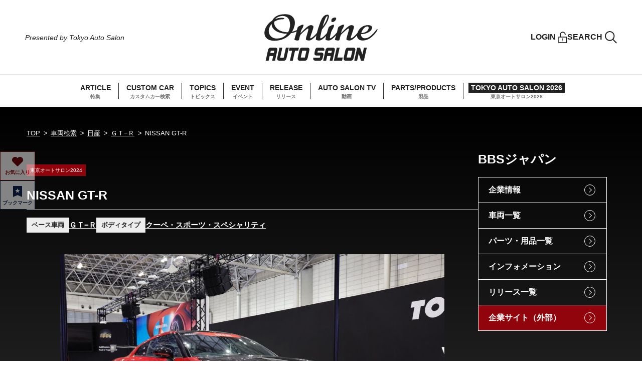

--- FILE ---
content_type: text/html; charset=UTF-8
request_url: https://www.tokyoautosalon.jp/cars/detail/6187
body_size: 69382
content:
<!DOCTYPE html>
<html lang="ja">
<head>
    <meta charset="UTF-8">
    <meta http-equiv="X-UA-Compatible" content="IE=edge">
    <meta name="viewport" content="width=device-width, initial-scale=1.0">
        <link rel="shortcut icon" href="/favicon.ico">
    <meta name="description" content="NISSAN GT-Rの車両詳細情報ページです。|｜オンラインオートサロン"/>
    <meta name="keywords" content="" />
    <title>NISSAN GT-R詳細情報|BBSジャパン｜オンラインオートサロン</title>
    <link rel="stylesheet" type="text/css" href="https://cdn.jsdelivr.net/npm/slick-carousel@1.8.1/slick/slick.css">
    <link rel="stylesheet" type="text/css" href="https://cdn.jsdelivr.net/npm/slick-carousel@1.8.1/slick/slick-theme.css">
    <link rel="stylesheet" href="/assets/css/style.css?v29">
    <link rel="stylesheet" href="/assets/css/add_25-11-11.css">    
    <script src="https://ajax.googleapis.com/ajax/libs/jquery/3.6.0/jquery.min.js"></script>
<!-- Google Tag Manager -->
<script>(function(w,d,s,l,i){w[l]=w[l]||[];w[l].push({'gtm.start':
new Date().getTime(),event:'gtm.js'});var f=d.getElementsByTagName(s)[0],
j=d.createElement(s),dl=l!='dataLayer'?'&l='+l:'';j.async=true;j.src=
'https://www.googletagmanager.com/gtm.js?id='+i+dl;f.parentNode.insertBefore(j,f);
})(window,document,'script','dataLayer','GTM-KBW7PVR');</script>
<!-- End Google Tag Manager -->
<!-- Global site tag (gtag.js) - Google Analytics -->
<script async src="https://www.googletagmanager.com/gtag/js?id=UA-24139751-3"></script>
<script>
  window.dataLayer = window.dataLayer || [];
  function gtag(){dataLayer.push(arguments);}
  gtag('js', new Date());

  gtag('config', 'UA-24139751-3');
</script>
</head>
<body>
<!-- Google Tag Manager (noscript) -->
<noscript><iframe src="https://www.googletagmanager.com/ns.html?id=GTM-KBW7PVR"
height="0" width="0" style="display:none;visibility:hidden"></iframe></noscript>
<!-- End Google Tag Manager (noscript) -->
    <!-- SP GNAV -->
<div class="hmbg-menu js-hmbg-menu">
    <button class="hmbg-menu__close">
        <div></div>
        <div></div>
    </button>
    <div class="hmbg-menu__inr">
        <div class="hmbg-menu__wrap">
            <a href="/whats" class="hmbg-menu__about-oas"><img src="/assets/images/common/icon-question_black.svg" width="16" height="16" alt=""><span>About オンラインオートサロン</span></a>
            <nav class="hmbg-menu__links">
                <ul class="hmbg-menu__links__list js-hmbg-navs-list">
                    <li><a href="/article" class="font-en fade">ARTICLE</a></li>
                    <li><a href="/cars" class="font-en fade">CUSTOM CAR</a></li>
                    <li><a href="/topics" class="font-en fade">TOPICS</a></li>
                    <li><a href="/#event" class="font-en fade anch-link">EVENT</a></li>
                    <li><a href="/news" class="font-en fade">RELEASE</a></li>
                    <li><a href="/#auto-salon-tv" class="font-en fade anch-link">AUTO SALON TV</a></li>
                    <li><a href="/products" class="font-en fade">PARTS/PRODUCTS</a></li>
                    <li><a href="https://www.tokyoautosalon.jp/2026/" target="_blank" class="hmbg-menu__links__list__tas font-en fade">TOKYO AUTO SALON 2026</a></li>
                </ul>
            </nav>
            <div class="hmbg-menu__foot">
                <a href="https://www.facebook.com/tokyoautosalon/" target="_blank"><img src="/assets/images/common/icon-facebook_black.svg" width="29" height="29" alt="Facebook"></a>
                <a href="https://twitter.com/tokyoautosalon" target="_blank"><img src="/assets/images/common/icon-twitter_black.png" width="30" height="24" alt="Twitter"></a>
                <a href="https://www.instagram.com/tokyo_autosalon_official/" target="_blank"><img src="/assets/images/common/icon-instagram_black.svg" width="29" height="29" alt="Instagram"></a>
                <a href="https://www.youtube.com/channel/UCgAh9SlY8qwlw-tnEc-A9FA/featured" target="_blank"><img src="/assets/images/common/icon-youtube_black.svg" width="32" height="22" alt="Youtube"></a>
            </div>
        </div>
    </div>
</div>
<!-- SP GNAV -->    <header class="header">
    <div class="header__tops">
        <div class="header__catch">
            <p class="header__catch-en font-en">Presented by Tokyo Auto Salon</p>
        </div>
        <a href="/" class="header__logo fade"><img src="/assets/images/common/logo-online-auto-salon_header.svg" width="266" height="110" alt="Online AUTO SALON"></a>
        <ul class="header__user">
                            <li><a href="#modal-member" class="header__user__item header__user__item--lock fade js-modal-opener"><span class="font-en">LOGIN</span><img src="/assets/images/common/icon-lock_black.svg" width="18" height="24" alt=""></a></li>
                        <li><a href="#modal-search" class="header__user__item header__user__item--search fade js-modal-opener"><span class="font-en">SEARCH</span><img src="/assets/images/common/icon-search_black.svg" width="24" height="24" alt=""></a></li>
        </ul>
        <button class="header__hmbg-open">
            <div></div>
            <div></div>
            <div></div><span class="font-en">MENU</span>
        </button>
    </div>
    <nav class="header__navs">
        <ul class="header__navs__list">
            <li><a href="/article" class="fade"><span class="header__navs__item-en font-en">ARTICLE</span><span class="header__navs__item-jp">特集</span></a></li>
            <li><a href="/cars" class="fade"><span class="header__navs__item-en font-en">CUSTOM CAR</span><span class="header__navs__item-jp">カスタムカー検索</span></a></li>
            <li><a href="/topics" class="fade"><span class="header__navs__item-en font-en">TOPICS</span><span class="header__navs__item-jp">トピックス</span></a></li>
            <li><a href="/#event" class="fade"><span class="header__navs__item-en font-en">EVENT</span><span class="header__navs__item-jp">イベント</span></a></li>
            <li><a href="/news" class="fade"><span class="header__navs__item-en font-en">RELEASE</span><span class="header__navs__item-jp">リリース</span></a></li>
            <li><a href="/#auto-salon-tv" class="fade"><span class="header__navs__item-en font-en">AUTO SALON TV</span><span class="header__navs__item-jp">動画</span></a></li>
            <li><a href="/products" class="fade"><span class="header__navs__item-en font-en">PARTS/PRODUCTS</span><span class="header__navs__item-jp">製品</span></a></li>
            <li><a href="https://www.tokyoautosalon.jp/2026/" target="_blank" class="header__navs__list__tas fade"><span class="header__navs__item-en font-en">TOKYO AUTO SALON 2026</span><span class="header__navs__item-jp">東京オートサロン2026</span></a></li>
        </ul>
    </nav>
</header>    <main id="cars" class="main">
    <div class="l-page-content l-page-content--gradation">
        <div class="l-page-content__wrap">
            <ul class="breadcrumb">
                <li><a href="/">TOP</a></li>
                <li><a href="/cars">車両検索</a></li>
                                    <li><a href="/cars/maker/1015">日産</a></li>
                                                    <li><a href="/cars/kind/10151046">ＧＴ−Ｒ</a></li>
                                <li>NISSAN GT-R</li>
            </ul>
            <div class="l-page-content__inr">
                <div class="l-page-content__main">
                    <div class="car-detail-block">
                        <div class="car-detail-block__info">
                            <div class="car-detail-block__top">
                                                                    <div class="car-detail-block__top__cat"><span class="cat-label">東京オートサロン2024</span></div>
                                                                <h1 class="car-detail-block__top__title">NISSAN GT-R</h1>
                            </div>
                            <div class="car-detail-block__status">
                                                                    <div class="has-head-list">
                                        <div class="head">ベース車両</div>
                                        <div class="body">
                                            <a href="/cars/kind/10151046">
                                                ＧＴ−Ｒ                                            </a>
                                        </div>
                                    </div>
                                                                                                    <div class="has-head-list">
                                        <div class="head">ボディタイプ</div>
                                        <div class="body">
                                            <a href="/cars/bodytype/1">
                                                クーペ・スポーツ・スペシャリティ                                            </a>
                                        </div>
                                    </div>
                                                            </div>
                        </div>
                        <div class="car-detail-block__slide">
                            <div class="car-detail-block__slide__top js-car-slide">
                                                                    <div><img src="/images/car/main/big_c20240114wwd823160711279011.jpg" alt=""></div>
                                                                                                                                    <div>
                                        <img src="/images/car/photo/big_c202401143wc3ty160711445286.jpg" alt="">
                                        <p class="car-detail-block__slide__top__caption"></p>
                                    </div>
                                                                                            </div>
                            <div class="car-detail-block__slide__thumbnail js-car-slide-thum">
                                                                    <div class="js-car-slide-thum-item"><img src="/images/car/main/thumb_c20240114wwd823160711279011.jpg" alt=""></div>
                                                                                                                                    <div class="js-car-slide-thum-item"><img src="/images/car/photo/thumb_c202401143wc3ty160711445286.jpg" alt=""></div>
                                                                                            </div>
                        </div>
                        <div class="car-detail-block__content">
                            <section class="car-detail-block__section">
                                <h2 class="border-left-title border-left-title--white">基本情報</h2>
                                <div class="info-table">
                                    <div class="row">
                                        <div class="head">企業名</div>
                                        <div class="body is-column">
                                            <div>BBSジャパン</div>
                                                                                            <div><a href="/exhibitors/detail/10488" class="has-arrow-underline-link">企業ページはこちら</a></div>
                                                                                    </div>
                                    </div>
                                    <div class="row">
                                        <div class="head">車両名</div>
                                        <div class="body">NISSAN GT-R</div>
                                    </div>
                                                                        <div class="row">
                                        <div class="head">車両名（英語表記）</div>
                                        <div class="body">NISSAN GT-R</div>
                                    </div>
                                                                                                            <div class="row">
                                        <div class="head">ボディータイプ</div>
                                        <div class="body">クーペ・スポーツ・スペシャリティ</div>
                                    </div>
                                                                                                            <div class="row">
                                        <div class="head">ベース車名</div>
                                        <div class="body">
                                            日産 
                                                                                            | ＧＴ−Ｒ                                                                                    </div>
                                    </div>
                                                                        <div class="row">
                                        <div class="head">公道走行について</div>
                                        <div class="body">
                                            公道走行不可                                        </div>
                                    </div>
                                    <div class="row">
                                        <div class="head">販売について</div>
                                        <div class="body">
                                            販売不可                                        </div>
                                    </div>
                                                                                                        </div>
                            </section>
                                                        <section class="car-detail-block__section">
                                                                                                
                                                                                                                                                                                                                                                                                            </section>
                                                    </div>
                    </div>
                </div>
                <div class="l-page-content__side">
                    <div class="sidebar-block">
                        <div class="sidebar-block__section">
                            <h3 class="sidebar-block__section__title">BBSジャパン</h3>
                            <ul class="sidebar-block__link-list">
                                <li><a href="/exhibitors/detail/10488">企業情報</a></li>
                                <li><a href="/exhibitors/cars/10488">車両一覧</a></li>
                                <li><a href="/exhibitors/products/10488">パーツ・用品一覧</a></li>
                                <li><a href="/exhibitors/informations/10488">インフォメーション</a></li>
                                <li><a href="/exhibitors/news/10488">リリース一覧</a></li>
                                                                <li><a href="https://bbs-japan.co.jp" class="is--bg-red" target="_blank">企業サイト（外部）</a></li>
                                                            </ul>
                        </div>
                        <div class="sidebar-block__section">
                            <ul class="sidebar-block__btns">
                                <li><a href="/cars" class="btn-circle-arrow btn-circle-arrow--has-icon icon-cars fade">車両検索</a></li>
                            </ul>
                        </div>
                    </div>
                </div>
            </div>
        </div>
    </div>
<section class="l-fullwid-content l-fullwid-content--bg-gray">
    <div class="l-fullwid-content__inr">
    <fw-embed-feed
      channel="motorfan"
playlist="g2d6d5"
      mode="row"
      open_in="default"
      max_videos="0"
      placement="middle"
      player_placement="bottom-right"                                         
    ></fw-embed-feed>

    </div>
</section>
            <section class="l-fullwid-content l-fullwid-content--bg-gray">
            <div class="l-fullwid-content__inr">
                <h2 class="border-left-title border-left-title--red"><span class="border-left-title__sm">ベース車両</span><br>日産｜ＧＴ−Ｒ<span class="border-left-title__md">のその他車両</span></h2>
                <div class="l-col3-archive">
                                            <div class="l-col3-archive__item card-post-item">
                            <div class="card-post-item__thum">
                                                                <a href="/cars/detail/7925" class="fade">
                                                                            <img src="/images/car/main/thumb_c20260112kzwa4d035614681831.jpg">
                                                                    </a>
                            </div>
                            <div>
                                <a href="/cars/detail/7925" class="card-post-item__title">LB-WORKS35GTRFinaledition</a>
                                                                <p class="card-post-item__middle">日産 | ＧＴ−Ｒ</p>
                                                                <p class="card-post-item__bottom">リバティーウォーク</p>
                            </div>
                        </div>
                                            <div class="l-col3-archive__item card-post-item">
                            <div class="card-post-item__thum">
                                                                <a href="/cars/detail/7705" class="fade">
                                                                            <img src="/images/car/main/thumb_c20260111n53upc213627376891.jpg">
                                                                    </a>
                            </div>
                            <div>
                                <a href="/cars/detail/7705" class="card-post-item__title">Kansai R35 MY25</a>
                                                                <p class="card-post-item__middle">日産 | ＧＴ−Ｒ</p>
                                                                <p class="card-post-item__bottom">Kansaiサービス</p>
                            </div>
                        </div>
                                            <div class="l-col3-archive__item card-post-item">
                            <div class="card-post-item__thum">
                                                                <a href="/cars/detail/7881" class="fade">
                                                                            <img src="/images/car/main/thumb_c20260112enac58034551560461.jpg">
                                                                    </a>
                            </div>
                            <div>
                                <a href="/cars/detail/7881" class="card-post-item__title">GT-R ✕ BC FORGED</a>
                                                                <p class="card-post-item__middle">日産 | ＧＴ−Ｒ</p>
                                                                <p class="card-post-item__bottom">BOND GROUP＆LAGER CORPORATION</p>
                            </div>
                        </div>
                                            <div class="l-col3-archive__item card-post-item">
                            <div class="card-post-item__thum">
                                                                <a href="/cars/detail/7936" class="fade">
                                                                            <img src="/images/car/main/thumb_c20260112e8ytkh035622611331.jpg">
                                                                    </a>
                            </div>
                            <div>
                                <a href="/cars/detail/7936" class="card-post-item__title">NISSAN R35 GT-R</a>
                                                                <p class="card-post-item__middle">日産 | ＧＴ−Ｒ</p>
                                                                <p class="card-post-item__bottom">リバティーウォーク</p>
                            </div>
                        </div>
                                            <div class="l-col3-archive__item card-post-item">
                            <div class="card-post-item__thum">
                                                                <a href="/cars/detail/8048" class="fade">
                                                                            <img src="/images/car/main/thumb_c20260112vu6sag075154447808.JPG">
                                                                    </a>
                            </div>
                            <div>
                                <a href="/cars/detail/8048" class="card-post-item__title">BNR34 Mスペック Nur</a>
                                                                <p class="card-post-item__middle">日産 | ＧＴ−Ｒ</p>
                                                                <p class="card-post-item__bottom">SHIBATIRE RYDANZ</p>
                            </div>
                        </div>
                                            <div class="l-col3-archive__item card-post-item">
                            <div class="card-post-item__thum">
                                                                <a href="/cars/detail/8049" class="fade">
                                                                            <img src="/images/car/main/thumb_c202601123udy8s075155183991.JPG">
                                                                    </a>
                            </div>
                            <div>
                                <a href="/cars/detail/8049" class="card-post-item__title">NISMO 400R</a>
                                                                <p class="card-post-item__middle">日産 | ＧＴ−Ｒ</p>
                                                                <p class="card-post-item__bottom">SHIBATIRE RYDANZ</p>
                            </div>
                        </div>
                                            <div class="l-col3-archive__item card-post-item">
                            <div class="card-post-item__thum">
                                                                <a href="/cars/detail/7513" class="fade">
                                                                            <img src="/images/car/main/thumb_c20260110fzezvf013409291800.jpg">
                                                                    </a>
                            </div>
                            <div>
                                <a href="/cars/detail/7513" class="card-post-item__title">THE HKS GT-R R35 MY24 NISMO Dimension Z</a>
                                                                <p class="card-post-item__middle">日産 | ＧＴ−Ｒ</p>
                                                                <p class="card-post-item__bottom">HKS</p>
                            </div>
                        </div>
                                            <div class="l-col3-archive__item card-post-item">
                            <div class="card-post-item__thum">
                                                                <a href="/cars/detail/7329" class="fade">
                                                                            <img src="/images/car/main/thumb_c202601097vzpwc151455370154.jpg">
                                                                    </a>
                            </div>
                            <div>
                                <a href="/cars/detail/7329" class="card-post-item__title">KUHLRACING 35R-MY24ED WB</a>
                                                                <p class="card-post-item__middle">日産 | ＧＴ−Ｒ</p>
                                                                <p class="card-post-item__bottom">KUHL JAPAN</p>
                            </div>
                        </div>
                                            <div class="l-col3-archive__item card-post-item">
                            <div class="card-post-item__thum">
                                                                <a href="/cars/detail/7590" class="fade">
                                                                            <img src="/images/car/main/thumb_c20260111epdg6u095220459467.JPG">
                                                                    </a>
                            </div>
                            <div>
                                <a href="/cars/detail/7590" class="card-post-item__title">2016 #1 MOTUL AUTECH GT-R</a>
                                                                <p class="card-post-item__middle">日産 | ＧＴ−Ｒ</p>
                                                                <p class="card-post-item__bottom">日産</p>
                            </div>
                        </div>
                                            <div class="l-col3-archive__item card-post-item">
                            <div class="card-post-item__thum">
                                                                <a href="/cars/detail/7313" class="fade">
                                                                            <img src="/images/car/main/thumb_c20260109gjsi97151139345901.jpg">
                                                                    </a>
                            </div>
                            <div>
                                <a href="/cars/detail/7313" class="card-post-item__title">NISSAN GT-R Black edition</a>
                                                                <p class="card-post-item__middle">日産 | ＧＴ−Ｒ</p>
                                                                <p class="card-post-item__bottom">ENDLESS</p>
                            </div>
                        </div>
                                            <div class="l-col3-archive__item card-post-item">
                            <div class="card-post-item__thum">
                                                                <a href="/cars/detail/7602" class="fade">
                                                                            <img src="/images/car/main/thumb_c20260111vfui68095229829238.JPG">
                                                                    </a>
                            </div>
                            <div>
                                <a href="/cars/detail/7602" class="card-post-item__title">GT-R T-spec</a>
                                                                <p class="card-post-item__middle">日産 | ＧＴ−Ｒ</p>
                                                                <p class="card-post-item__bottom">ブリヂストン</p>
                            </div>
                        </div>
                                            <div class="l-col3-archive__item card-post-item">
                            <div class="card-post-item__thum">
                                                                <a href="/cars/detail/7359" class="fade">
                                                                            <img src="/images/car/main/thumb_c202601097e34pp151758533181.jpg">
                                                                    </a>
                            </div>
                            <div>
                                <a href="/cars/detail/7359" class="card-post-item__title">AlphaRex R35GT-R</a>
                                                                <p class="card-post-item__middle">日産 | ＧＴ−Ｒ</p>
                                                                <p class="card-post-item__bottom">Valenti Japan</p>
                            </div>
                        </div>
                                    </div>
                <div class="l-fullwid-content__btn"><a href="/cars/kind/10151046" class="btn-gradation btn-gradation--middle fade font-en">もっと見る</a></div>
            </div>
        </section>
                <section class="l-fullwid-content l-fullwid-content--bg-gray">
            <div class="l-fullwid-content__inr">
                <h2 class="border-left-title border-left-title--red"><span class="border-left-title__sm">ベース車両ボディタイプ</span><br>クーペ・スポーツ・スペシャリティ<span class="border-left-title__md">のその他車両</span></h2>
                <div class="l-col3-archive">
                                            <div class="l-col3-archive__item card-post-item">
                            <div class="card-post-item__thum">
                                                                <a href="/cars/detail/7470" class="fade">
                                                                            <img src="/images/car/main/thumb_c20260109ius193193144722813.jpg">
                                                                    </a>
                            </div>
                            <div>
                                <a href="/cars/detail/7470" class="card-post-item__title">ＧＲ８６</a>
                                                                <p class="card-post-item__middle">トヨタ | ＧＲ８６</p>
                                                                <p class="card-post-item__bottom">MID WHEELS</p>
                            </div>
                        </div>
                                            <div class="l-col3-archive__item card-post-item">
                            <div class="card-post-item__thum">
                                                                <a href="/cars/detail/8052" class="fade">
                                                                            <img src="/images/car/main/thumb_c20260112xhy9it075233383617.JPG">
                                                                    </a>
                            </div>
                            <div>
                                <a href="/cars/detail/8052" class="card-post-item__title">VALINOxN-STYLE GR86</a>
                                                                <p class="card-post-item__middle">トヨタ | ＧＲ８６</p>
                                                                <p class="card-post-item__bottom">VALINO TIRES</p>
                            </div>
                        </div>
                                            <div class="l-col3-archive__item card-post-item">
                            <div class="card-post-item__thum">
                                                                <a href="/cars/detail/8053" class="fade">
                                                                            <img src="/images/car/main/thumb_c20260112zcy31x075234128562.JPG">
                                                                    </a>
                            </div>
                            <div>
                                <a href="/cars/detail/8053" class="card-post-item__title">TEAM VALINO WORKS GR86</a>
                                                                <p class="card-post-item__middle">トヨタ | ＧＲ８６</p>
                                                                <p class="card-post-item__bottom">VALINO TIRES</p>
                            </div>
                        </div>
                                            <div class="l-col3-archive__item card-post-item">
                            <div class="card-post-item__thum">
                                                                <a href="/cars/detail/7925" class="fade">
                                                                            <img src="/images/car/main/thumb_c20260112kzwa4d035614681831.jpg">
                                                                    </a>
                            </div>
                            <div>
                                <a href="/cars/detail/7925" class="card-post-item__title">LB-WORKS35GTRFinaledition</a>
                                                                <p class="card-post-item__middle">日産 | ＧＴ−Ｒ</p>
                                                                <p class="card-post-item__bottom">リバティーウォーク</p>
                            </div>
                        </div>
                                            <div class="l-col3-archive__item card-post-item">
                            <div class="card-post-item__thum">
                                                                <a href="/cars/detail/8102" class="fade">
                                                                            <img src="/images/car/main/thumb_c20260112h41l4b090021129083.JPG">
                                                                    </a>
                            </div>
                            <div>
                                <a href="/cars/detail/8102" class="card-post-item__title">ACURA INTEGRA Type S</a>
                                                                <p class="card-post-item__middle">ホンダ | インテグラ</p>
                                                                <p class="card-post-item__bottom">Honda/無限</p>
                            </div>
                        </div>
                                            <div class="l-col3-archive__item card-post-item">
                            <div class="card-post-item__thum">
                                                                <a href="/cars/detail/8120" class="fade">
                                                                            <img src="/images/car/main/thumb_c20260112nru3s5094335323314.jpg">
                                                                    </a>
                            </div>
                            <div>
                                <a href="/cars/detail/8120" class="card-post-item__title">スカイライン GT-R BNR34</a>
                                                                <p class="card-post-item__middle">日産 | スカイライン</p>
                                                                <p class="card-post-item__bottom">高崎自動車販売株式会社　CRAFT SPORTS</p>
                            </div>
                        </div>
                                            <div class="l-col3-archive__item card-post-item">
                            <div class="card-post-item__thum">
                                                                <a href="/cars/detail/8121" class="fade">
                                                                            <img src="/images/car/main/thumb_c2026011263d7bt094503839855.jpg">
                                                                    </a>
                            </div>
                            <div>
                                <a href="/cars/detail/8121" class="card-post-item__title">スカイライン GT-R BNR32 グループA</a>
                                                                <p class="card-post-item__middle">日産 | スカイライン</p>
                                                                <p class="card-post-item__bottom">高崎自動車販売株式会社　CRAFT SPORTS</p>
                            </div>
                        </div>
                                            <div class="l-col3-archive__item card-post-item">
                            <div class="card-post-item__thum">
                                                                <a href="/cars/detail/8122" class="fade">
                                                                            <img src="/images/car/main/thumb_c20260112t3gegx093425370901.jpg">
                                                                    </a>
                            </div>
                            <div>
                                <a href="/cars/detail/8122" class="card-post-item__title">トミーカイラR FullSpecR</a>
                                                                <p class="card-post-item__middle">日産 | スカイライン</p>
                                                                <p class="card-post-item__bottom">高崎自動車販売株式会社　CRAFT SPORTS</p>
                            </div>
                        </div>
                                            <div class="l-col3-archive__item card-post-item">
                            <div class="card-post-item__thum">
                                                                <a href="/cars/detail/8123" class="fade">
                                                                            <img src="/images/car/main/thumb_c202601125k6b5v093426088192.jpg">
                                                                    </a>
                            </div>
                            <div>
                                <a href="/cars/detail/8123" class="card-post-item__title">スカイライン GT-R Vspec BCNR33</a>
                                                                <p class="card-post-item__middle">日産 | スカイライン</p>
                                                                <p class="card-post-item__bottom">高崎自動車販売株式会社　CRAFT SPORTS</p>
                            </div>
                        </div>
                                            <div class="l-col3-archive__item card-post-item">
                            <div class="card-post-item__thum">
                                                                <a href="/cars/detail/8124" class="fade">
                                                                            <img src="/images/car/main/thumb_c20260112lrkpzx094634152676.jpg">
                                                                    </a>
                            </div>
                            <div>
                                <a href="/cars/detail/8124" class="card-post-item__title">スカイライン GT-R BNR34 VspecⅡ</a>
                                                                <p class="card-post-item__middle">日産 | スカイライン</p>
                                                                <p class="card-post-item__bottom">高崎自動車販売株式会社　CRAFT SPORTS</p>
                            </div>
                        </div>
                                            <div class="l-col3-archive__item card-post-item">
                            <div class="card-post-item__thum">
                                                                <a href="/cars/detail/8125" class="fade">
                                                                            <img src="/images/car/main/thumb_c202601125s8wiv094048169994.jpg">
                                                                    </a>
                            </div>
                            <div>
                                <a href="/cars/detail/8125" class="card-post-item__title">スカイライン GT-R BNR34 Vspec</a>
                                                                <p class="card-post-item__middle">日産 | スカイライン</p>
                                                                <p class="card-post-item__bottom">高崎自動車販売株式会社　CRAFT SPORTS</p>
                            </div>
                        </div>
                                            <div class="l-col3-archive__item card-post-item">
                            <div class="card-post-item__thum">
                                                                <a href="/cars/detail/8126" class="fade">
                                                                            <img src="/images/car/main/thumb_c20260112hrzn52094915917603.jpg">
                                                                    </a>
                            </div>
                            <div>
                                <a href="/cars/detail/8126" class="card-post-item__title">スカイライン GT-R BNR32 グループA</a>
                                                                <p class="card-post-item__middle">日産 | スカイライン</p>
                                                                <p class="card-post-item__bottom">高崎自動車販売株式会社　CRAFT SPORTS</p>
                            </div>
                        </div>
                                    </div>
                <div class="l-fullwid-content__btn"><a href="/cars/bodytype/1" class="btn-gradation btn-gradation--middle fade font-en">もっと見る</a></div>
            </div>
        </section>
        <section class="l-fullwid-content l-fullwid-content--bg-gray">
    <div class="l-fullwid-content__inr">
    <fw-embed-feed
      channel="motorfan"
playlist="gOm9a5"
      mode="row"
      open_in="default"
      max_videos="0"
      placement="middle"
      player_placement="bottom-right"                                         
    ></fw-embed-feed>

    </div>
</section>
            <section class="l-fullwid-content l-fullwid-content--gradation">
        <div class="l-fullwid-content__inr">
            <div class="has-en-title">
                <span class="has-en-title__en font-en">RELEASE</span>
                <h2 class="skew-box-text">
                    <div>リリース</div>
                </h2>
            </div>
            <div class="release-block">
                <ul class="archive-list">
                                            <li>
                            <div class="archive-info">
                                <a href="/news/detail/101399" class="archive-info__title fade">【東京オートサロン2026】ALESS／ROZELがドレスアップセダン部門で2連覇達成</a>
                                <div class="archive-info__status">
                                    <a href="/exhibitors/detail/10307" class="archive-info__status__maker">ALESS/ROZEL</a>
                                    <p class="archive-info__status__date font-en">2026/01/18</p>
                                </div>
                            </div>
                            <div class="archive-list__thum">
                                <span class="cat-label">イベント</span>
                                <a href="/news/detail/101399" class="fade">
                                                                            <img src="/images/article/main/thumb_n202601143gsjc6120937194722.jpg" alt="【東京オートサロン2026】ALESS／ROZELがドレスアップセダン部門で2連覇達成">
                                                                    </a>
                            </div>
                        </li>
                                            <li>
                            <div class="archive-info">
                                <a href="/news/detail/101398" class="archive-info__title fade">幕張メッセ会場で、ひときわ存在感を放つ1台</a>
                                <div class="archive-info__status">
                                    <a href="/exhibitors/detail/10718" class="archive-info__status__maker">Rowen</a>
                                    <p class="archive-info__status__date font-en">2026/01/10</p>
                                </div>
                            </div>
                            <div class="archive-list__thum">
                                <span class="cat-label">出展情報</span>
                                <a href="/news/detail/101398" class="fade">
                                                                            <img src="/images/article/main/thumb_n20260110krkrvk123427196833.jpg" alt="幕張メッセ会場で、ひときわ存在感を放つ1台">
                                                                    </a>
                            </div>
                        </li>
                                            <li>
                            <div class="archive-info">
                                <a href="/news/detail/101397" class="archive-info__title fade">東京オートサロン2026にて「挑戦者」の精神で表現した“音楽×EVの新体験”に大きな反響</a>
                                <div class="archive-info__status">
                                    <a href="/exhibitors/detail/10768" class="archive-info__status__maker">Hyundai</a>
                                    <p class="archive-info__status__date font-en">2026/01/10</p>
                                </div>
                            </div>
                            <div class="archive-list__thum">
                                <span class="cat-label">イベント</span>
                                <a href="/news/detail/101397" class="fade">
                                                                            <img src="/images/article/main/thumb_n20260110jmjske095452270177.jpg" alt="東京オートサロン2026にて「挑戦者」の精神で表現した“音楽×EVの新体験”に大きな反響">
                                                                    </a>
                            </div>
                        </li>
                                            <li>
                            <div class="archive-info">
                                <a href="/news/detail/101396" class="archive-info__title fade">東京オートサロン2026で「IONIQ 5」「INSTER」コンセプトカーを初公開</a>
                                <div class="archive-info__status">
                                    <a href="/exhibitors/detail/10768" class="archive-info__status__maker">Hyundai</a>
                                    <p class="archive-info__status__date font-en">2026/01/10</p>
                                </div>
                            </div>
                            <div class="archive-list__thum">
                                <span class="cat-label">出展情報</span>
                                <a href="/news/detail/101396" class="fade">
                                                                            <img src="/images/article/main/thumb_n20260110gmpiy7094809226931.jpg" alt="東京オートサロン2026で「IONIQ 5」「INSTER」コンセプトカーを初公開">
                                                                    </a>
                            </div>
                        </li>
                                            <li>
                            <div class="archive-info">
                                <a href="/news/detail/101374" class="archive-info__title fade">美と走りが交差する『Rowen』Luxary Stage</a>
                                <div class="archive-info__status">
                                    <a href="/exhibitors/detail/10718" class="archive-info__status__maker">Rowen</a>
                                    <p class="archive-info__status__date font-en">2026/01/09</p>
                                </div>
                            </div>
                            <div class="archive-list__thum">
                                <span class="cat-label">人物</span>
                                <a href="/news/detail/101374" class="fade">
                                                                            <img src="/images/article/main/thumb_n20260105ayfdzr135806735525.jpg" alt="美と走りが交差する『Rowen』Luxary Stage">
                                                                    </a>
                            </div>
                        </li>
                                            <li>
                            <div class="archive-info">
                                <a href="/news/detail/101394" class="archive-info__title fade">BRIDE初のFIA規格8855-2021取得モデル「HYPERⅡ（ハイパーツー）」発売！</a>
                                <div class="archive-info__status">
                                    <a href="/exhibitors/detail/10504" class="archive-info__status__maker">BRIDE／edirb</a>
                                    <p class="archive-info__status__date font-en">2026/01/09</p>
                                </div>
                            </div>
                            <div class="archive-list__thum">
                                <span class="cat-label">商品サービス</span>
                                <a href="/news/detail/101394" class="fade">
                                                                            <img src="/images/article/main/thumb_n20260108efq461121815323667.jpg" alt="BRIDE初のFIA規格8855-2021取得モデル「HYPERⅡ（ハイパーツー）」発売！">
                                                                    </a>
                            </div>
                        </li>
                                            <li>
                            <div class="archive-info">
                                <a href="/news/detail/101392" class="archive-info__title fade">「シート型スマホスタンド」発売！</a>
                                <div class="archive-info__status">
                                    <a href="/exhibitors/detail/10504" class="archive-info__status__maker">BRIDE／edirb</a>
                                    <p class="archive-info__status__date font-en">2026/01/09</p>
                                </div>
                            </div>
                            <div class="archive-list__thum">
                                <span class="cat-label">商品サービス</span>
                                <a href="/news/detail/101392" class="fade">
                                                                            <img src="/images/article/main/thumb_n20260108zw4uk5121126950876.jpg" alt="「シート型スマホスタンド」発売！">
                                                                    </a>
                            </div>
                        </li>
                                            <li>
                            <div class="archive-info">
                                <a href="/news/detail/101390" class="archive-info__title fade">コンフォートリクライニングシート「ERGOSTER NUGRAIN」がカーグッズ・オブ・ザ・イヤー2025を受賞！</a>
                                <div class="archive-info__status">
                                    <a href="/exhibitors/detail/10504" class="archive-info__status__maker">BRIDE／edirb</a>
                                    <p class="archive-info__status__date font-en">2026/01/09</p>
                                </div>
                            </div>
                            <div class="archive-list__thum">
                                <span class="cat-label">商品サービス</span>
                                <a href="/news/detail/101390" class="fade">
                                                                            <img src="/images/article/main/thumb_n2026010815emxt120401209666.jpg" alt="コンフォートリクライニングシート「ERGOSTER NUGRAIN」がカーグッズ・オブ・ザ・イヤー2025を受賞！">
                                                                    </a>
                            </div>
                        </li>
                                            <li>
                            <div class="archive-info">
                                <a href="/news/detail/101384" class="archive-info__title fade">【東京オートサロン2026】アンケートに答えてKIMBLADE商品を抽選で当てよう！</a>
                                <div class="archive-info__status">
                                    <a href="/exhibitors/detail/10784" class="archive-info__status__maker">KIMBLADE JAPAN</a>
                                    <p class="archive-info__status__date font-en">2026/01/09</p>
                                </div>
                            </div>
                            <div class="archive-list__thum">
                                <span class="cat-label">キャンペーン</span>
                                <a href="/news/detail/101384" class="fade">
                                                                            <img src="/images/article/main/thumb_n202601077j8ugb195047393582.jpg" alt="【東京オートサロン2026】アンケートに答えてKIMBLADE商品を抽選で当てよう！">
                                                                    </a>
                            </div>
                        </li>
                                            <li>
                            <div class="archive-info">
                                <a href="/news/detail/101387" class="archive-info__title fade">スペシャルトークショー出演者追加のお知らせ</a>
                                <div class="archive-info__status">
                                    <a href="/exhibitors/detail/10827" class="archive-info__status__maker">エーモン</a>
                                    <p class="archive-info__status__date font-en">2026/01/08</p>
                                </div>
                            </div>
                            <div class="archive-list__thum">
                                <span class="cat-label">出展情報</span>
                                <a href="/news/detail/101387" class="fade">
                                                                            <img src="/images/article/main/thumb_n202601081nfxit100631833498.jpg" alt="スペシャルトークショー出演者追加のお知らせ">
                                                                    </a>
                            </div>
                        </li>
                                            <li>
                            <div class="archive-info">
                                <a href="/news/detail/101395" class="archive-info__title fade">『4月28日と11月28日は洗車の日』は「東京オートサロン2026」に出展いたします。</a>
                                <div class="archive-info__status">
                                    <a href="/exhibitors/detail/10465" class="archive-info__status__maker">4月28日と11月28日は洗車の日</a>
                                    <p class="archive-info__status__date font-en">2026/01/08</p>
                                </div>
                            </div>
                            <div class="archive-list__thum">
                                <span class="cat-label">出展情報</span>
                                <a href="/news/detail/101395" class="fade">
                                                                            <img src="/images/article/main/thumb_n20260108a1wtzc171323417197.png" alt="『4月28日と11月28日は洗車の日』は「東京オートサロン2026」に出展いたします。">
                                                                    </a>
                            </div>
                        </li>
                                            <li>
                            <div class="archive-info">
                                <a href="/news/detail/101383" class="archive-info__title fade">Tokyo Auto Salon 2026で初公開！ OZ Racing Futura-3 Top Secretスペック R32/R34用 18インチ</a>
                                <div class="archive-info__status">
                                    <a href="/exhibitors/detail/10821" class="archive-info__status__maker">オーゼットジャパン株式会社</a>
                                    <p class="archive-info__status__date font-en">2026/01/08</p>
                                </div>
                            </div>
                            <div class="archive-list__thum">
                                <span class="cat-label">商品サービス</span>
                                <a href="/news/detail/101383" class="fade">
                                                                            <img src="/images/article/main/thumb_n20260107giemer105805347071.JPG" alt="Tokyo Auto Salon 2026で初公開！ OZ Racing Futura-3 Top Secretスペック R32/R34用 18インチ">
                                                                    </a>
                            </div>
                        </li>
                                    </ul>
            </div>
            <div class="btn-block btn-block--center">
                <a href="/news" class="btn-gradation btn-gradation--middle fade">もっと見る</a>
            </div>
        </div>
    </section>
    </main>
<script>
window.onload = function(){
    $('#button-bookmark-on').click(function(){
        url='/oasajax/bookmark_cars/10488/6187/1';
        $.ajax({
            url: url,
            type: 'GET',
            dataType: 'html'
        }).done(function(data){
            $('#button-bookmark-on').removeClass('is-on');
            $('#button-bookmark-on').addClass('is-hide');
            $('#button-bookmark-off').removeClass('is-hide');
            $('#button-bookmark-off').addClass('is-on');
        }).fail(function(data){
        });
    });
    $('#button-bookmark-off').click(function(){
        url='/oasajax/bookmark_cars/10488/6187';
        $.ajax({
            url: url,
            type: 'GET',
            dataType: 'html'
        }).done(function(data){
            $('#button-bookmark-on').removeClass('is-hide');
            $('#button-bookmark-on').addClass('is-on');
            $('#button-bookmark-off').removeClass('is-on');
            $('#button-bookmark-off').addClass('is-hide');
        }).fail(function(data){
        });
    });
    $('#button-favorite-on').click(function(){
        url='/oasajax/receive_exhibitor/10488/1';
        $.ajax({
            url: url,
            type: 'GET',
            dataType: 'html'
        }).done(function(data){
            $('#button-favorite-on').removeClass('is-on');
            $('#button-favorite-on').addClass('is-hide');
            $('#button-favorite-off').removeClass('is-hide');
            $('#button-favorite-off').addClass('is-on');
        }).fail(function(data){
        });
    });
    $('#button-favorite-off').click(function(){
        url='/oasajax/receive_exhibitor/10488';
        $.ajax({
            url: url,
            type: 'GET',
            dataType: 'html'
        }).done(function(data){
            $('#button-favorite-on').removeClass('is-hide');
            $('#button-favorite-on').addClass('is-on');
            $('#button-favorite-off').removeClass('is-on');
            $('#button-favorite-off').addClass('is-hide');
        }).fail(function(data){
        });
    });
};
</script>    <div class="float-btns">
                        <a href="#modal-member" class="favorite btn fade js-modal-opener is-on" type="button">
                <img class="float-btns_img fav_img" src="/assets/images/common/heart_on.svg" width="24.45" height="21.39">
                <p class="float-btns_text fw-b">お気に入り</p>
            </a>
                                    <a href="#modal-member" class="bookmark btn fade js-modal-opener is-on" type="button">
                <img class="float-btns_img bm_img" src="/assets/images/common/bookmark_on.svg" width="24.45" height="21.39">
                <p class="float-btns_text fw-b">ブックマーク</p>
            </a>
            </div>
    <a href="#" class="page-top font-en fade anch-link">
    <span>PAGE TOP</span>
    <img src="/assets/images/common/icon-arrow-pagetop.svg" width="20" height="11" alt="">
</a>
<!-- modal(ログイン) -->
<div id="modal-member" class="modal js-modal">
    <div class="modal__inr">
        <button class="modal__close fade js-modal-closer">
            <div></div>
            <div></div>
        </button>
        <div class="modal-member">
            <h3 class="modal-member__title">お気に入り登録、ブックマーク登録にはログインが必要です。</h3>
            <div class="modal-member-block">
                <div class="modal-member-block__item">
                    <h4 class="modal-member-block__title">ログイン</h4>
                    <ul class="modal-member-block__btns">
                        <li><button type="button" class="fw-b btn-circle-arrow btn-circle-arrow--medium btn-circle-arrow--purple fade" onclick="location.href='/auth/login/r'">ユーザーログイン</button></li>
                        <li><button class="btn-circle-arrow btn-circle-arrow--medium btn-circle-arrow--black fade fw-b" type="button" onclick="location.href='/login/index/r'">OASメディアログイン</button></li>
                    </ul>
                </div>
                <div class="modal-member-block__item">
                    <h4 class="modal-member-block__title">新規登録</h4>
                    <ul class="modal-member-block__btns">
                        <li><button type="button" class="fw-b btn-circle-arrow btn-circle-arrow--medium  btn-circle-arrow--purple fade" onclick="location.href='/auth/add'">新規ユーザー登録</button></li>
                        <li>
                            <button class="btn-circle-arrow btn-circle-arrow--medium btn-circle-arrow--black fade fw-b" type="button" onclick="location.href='/register/input'">OASメディア登録</button>
                            <p class="modal-member-block__text-box">※登録は報道関係者に限ります。<br>東京オートサロンへの取材申請は別途必要です。審査基準が異なりますので、申し込みをされる際にご確認ください。</p>
                        </li>
                    </ul>
                </div>
            </div>
        </div>
    </div>
    <div class="modal__bg js-modal-closer"></div>
</div>
<!-- modal(ログイン) -->
<!-- modal(検索) -->
<div id="modal-search" class="modal js-modal">
    <div class="modal__inr">
        <button class="modal__close fade js-modal-closer">
            <div></div>
            <div></div>
        </button>
        <div class="modal-search">
            <h3 class="modal-search__title">何を探しますか？</h3>
            <div class="modal-search-block">
                <ul class="modal-search-block__btns">
                    <li><a href="/cars" class="fade">
                            <div class="icon"><img src="/assets/images/common/icon-search.svg" width="30" height="30" alt=""></div><span>車両で検索</span>
                        </a></li>
                    <li><a href="/exhibitors" class="fade">
                            <div class="icon"><img src="/assets/images/common/icon-search.svg" width="30" height="30" alt=""></div><span>メーカー・<br class="sp-none">ショップで検索</span>
                        </a></li>
                    <li><a href="/products" class="fade">
                            <div class="icon"><img src="/assets/images/common/icon-search.svg" width="30" height="30" alt=""></div><span>パーツ・用品で検索</span>
                        </a></li>
                </ul>
            </div>
        </div>
    </div>
    <div class="modal__bg js-modal-closer"></div>
</div>
<!-- modal(検索) -->    <footer class="footer">
    <div class="footer__inr">
        <div class="footer__info">
            <div class="footer__logo"><a href="/" class="fade"><img src="/assets/images/common/logo-online-auto-salon_footer.svg" width="170" height="70" alt="Online AUTO SALON"></a></div>
            <a href="/whats" class="footer__about-oas fade"><img src="/assets/images/common/icon-question.svg" width="16" height="16" alt=""><span>About<br>オンラインオートサロン</span></a>
            <ul class="footer__sns-list">
                <li class="facebook"><a href="https://www.facebook.com/tokyoautosalon/" target="_blank" class="fade"><img src="/assets/images/common/icon-facebook.svg" alt="Facebook"></a></li>
                <li class="twitter"><a href="https://twitter.com/tokyoautosalon" target="_blank" class="fade"><img src="/assets/images/common/icon-x.svg" alt="twitter"></a></li>
                <li class="instagram"><a href="https://www.instagram.com/tokyo_autosalon_official/" target="_blank" class="fade"><img src="/assets/images/common/icon-instagram.svg" alt="instagram"></a></li>
                <li class="youtube"><a href="https://www.youtube.com/channel/UCgAh9SlY8qwlw-tnEc-A9FA/featured" target="_blank" class="fade"><img src="/assets/images/common/icon-youtube_white.svg" alt="YouTube"></a></li>
            </ul>
        </div>
        <nav class="footer__links">
            <div class="footer__links__wrap">
                <ul class="footer__links__list footer__links__list--col2">
                    <li>
                        <p><span class="en font-en">SEARCH</span><span class="jp">検索</span></p>
                        <ul>
                            <li><a href="/exhibitors" class="fade">— メーカー・ショップで検索</a></li>
                            <li><a href="/cars" class="fade">— 車両で検索</a></li>
                            <li><a href="/products" class="fade">— パーツ・製品で検索</a></li>
                        </ul>
                    </li>
                    <li>
                        <p><span class="en font-en">LOGIN</span><span class="jp">ログイン</span></p>
                        <ul>
                                                            <li><a href="/auth/add" class="fade">— 新規ユーザー登録</a></li>
                                                    </ul>
                    </li>
                </ul>
            </div>
            <div class="footer__links__wrap">
                <ul class="footer__links__list">
                    <li><a href="/article" class="fade"><span class="en font-en">ARTICLE</span><span class="jp">特集記事</span></a></li>
                    <li><a href="/cars" class="fade"><span class="en font-en">CUSTOM CAR</span><span class="jp">おすすめ車両</span></a></li>
                    <li><a href="/#event" class="fade"><span class="en font-en">EVENT</span><span class="jp">イベントインフォメーション</span></a></li>
                    <li><a href="/news" class="fade"><span class="en font-en">RELEASE</span><span class="jp">リリース</span></a></li>
                    <li><a href="/topics" class="fade"><span class="en font-en">TOPICS</span><span class="jp">トピックス</span></a></li>
                    <li><a href="/#auto-salon-tv" class="fade"><span class="en font-en">AUTO SALON TV</span><span class="jp">オートサロンTV</span></a></li>
                    <li><a href="/products" class="fade"><span class="en font-en">PARTS/PRODUCTS</span><span class="jp">パーツ/製品</span></a></li>
                    <li><a href="https://www.tokyoautosalon.jp/2026/" class="fade" target="_blank"><span class="en font-en">TOKYO AUTO SALON 2026</span><span class="jp">東京オートサロン2026</span></a></li>
                </ul>
            </div>
        </nav>
    </div>
    <nav class="footer__sub-links">
        <ul class="footer__sub-links__list">
            <li><a href="/tags" class="fade">タグ一覧</a></li>
            <li><a href="/inquiry" class="fade">お問い合わせ</a></li>
            <li><a href="https://san-ei-corp.co.jp/company/outline/" class="fade" target="_blank">運営会社</a></li>
            <li><a href="/privacy_policy" class="fade">個人情報保護方針</a></li>
            <li><a href="/terms" class="fade">利用規約</a></li>
            <li><a href="/exhibitors/about" class="fade">出展者</a></li>
        </ul>
    </nav>
    <p class="footer__copy font-en">Copyright © SAN-EI CORPORATION All Rights Reserved.</p>
</footer>
    <script type="text/javascript" src="https://cdn.jsdelivr.net/npm/slick-carousel@1.8.1/slick/slick.min.js"></script>
    <script src="https://cdnjs.cloudflare.com/ajax/libs/smooth-scroll/16.1.3/smooth-scroll.min.js" integrity="sha512-HYG9E+RmbXS7oy529Nk8byKFw5jqM3R1zzvoV2JnltsIGkK/AhZSzciYCNxDMOXEbYO9w6MJ6SpuYgm5PJPpeQ==" crossorigin="anonymous" referrerpolicy="no-referrer"></script>
    <script src="/assets/js/common.js?v22"></script>
    <script src="/assets/js/top.js?v15"></script>
    <script async type="text/javascript" src="//asset.fwpub1.com/js/embed-feed.js"></script>
</body>
</html>


--- FILE ---
content_type: image/svg+xml
request_url: https://www.tokyoautosalon.jp/assets/images/common/heart_on.svg
body_size: 602
content:
<?xml version="1.0" encoding="utf-8"?>
<!-- Generator: Adobe Illustrator 27.0.1, SVG Export Plug-In . SVG Version: 6.00 Build 0)  -->
<svg version="1.1" id="レイヤー_1" xmlns="http://www.w3.org/2000/svg" xmlns:xlink="http://www.w3.org/1999/xlink" x="0px"
	 y="0px" viewBox="0 0 21.5 18.8" style="enable-background:new 0 0 21.5 18.8;" xml:space="preserve">
<style type="text/css">
	.st0{fill:#720006;}
</style>
<path id="heart" class="st0" d="M15.4,0c-1.5,0-3,0.6-4,1.7l0,0l0,0l-0.6,0.8l-0.6-0.8l0,0l0,0C9,0.6,7.6,0,6,0C2.7,0,0,2.7,0,6
	c0,1.6,0.6,3.1,1.8,4.3l8,8.1c0.5,0.5,1.4,0.5,1.9,0c0,0,0,0,0,0l8-8.1c2.4-2.4,2.4-6.2,0-8.5C18.6,0.6,17,0,15.4,0L15.4,0z"/>
</svg>


--- FILE ---
content_type: application/javascript
request_url: https://www.tokyoautosalon.jp/assets/js/common.js?v22
body_size: 7666
content:
var agent = navigator.userAgent;
if(agent.search(/(iPhone|iPad|iPod)/i) != -1){
  $("body").addClass("iphone");
}
if(agent.indexOf('Android') != -1){
  $("body").addClass("android");
}

$(document).on('click', 'a[href^="#"].anch-link', function () {
  let speed = 500;
  let href= $(this).attr("href");
  let target = $(href == "#" || href == "" ? 'html' : href);
  let w_width = $(window).width();
  let h_height = $('header').outerHeight();
  let position = target.offset().top - h_height;
  $('html, body').animate({scrollTop:position}, speed, 'swing');
  return false;
});

function fixBodyMargin() {
  headerHeight = $('.header').height();
  $('html').css('padding-top', headerHeight);
}
fixBodyMargin();

$(window).on('resize', function () {
  setTimeout(function(){
    fixBodyMargin();
  },500);
});

//スクロールするとヘッダー変化
let scroll = 0;
const header = $('.header');
$(window).scroll(function() {
  // console.log("scroll : " + scroll);
  // console.log("scrollTop : " + $(this).scrollTop());
  if($(this).scrollTop() < scroll ){
    header.removeClass('is-scroll');
  }else{
    header.addClass('is-scroll');
  }
  // Safari対策
  if ($(this).scrollTop() < 0) {
    scroll = 1;
  } else {
    scroll = $(this).scrollTop();
  }
});

// TOPに戻る
var scrollBtn = $('.page-top');
$(window).scroll(function () {
  if ($(this).scrollTop() > 100) {
  scrollBtn.addClass('is-active');
  } else {
  scrollBtn.removeClass('is-active');
  }
});

$(function() {
  // サムネイルがあるスライドの処理
  $('.js-car-slide').slick({
    adaptiveHeight: true,
  });
  $('.js-car-slide-thum').find('.js-car-slide-thum-item').eq(0).addClass('is-current');
  $('.js-car-slide').on('afterChange', function(event, slick, currentSlide){
    $('.js-car-slide-thum-item').removeClass('is-current');
    $('.js-car-slide-thum').find('.js-car-slide-thum-item').eq(currentSlide).addClass('is-current');
  });
  $('.js-car-slide-thum-item').click(function () {
    let panelIndex = $(this).index();
    $('.js-car-slide').slick('slickGoTo', panelIndex);
    return false;
  });
});

// モーダルの処理
$('.js-modal-opener').on('click', function () {
  let modalId = $(this).attr('href');
  $(modalId).fadeIn();
  $('.js-hmbg-menu').removeClass('is-show');
  $('body').css('overflow-y', 'hidden');
  return false;
});

$('.js-modal-closer').on('click', function () {
  $('.js-modal').fadeOut();
  $('body').css('overflow-y','auto');
  return false;
});


// ブロートボタンの実装
var btn = $('.float-btns');
var timer;

$(window).scroll(function() {
  //スクロール開始するとボタンを非表示
  btn.removeClass('is-active');

  //スクロール中はイベントの発火をキャンセルする
  clearTimeout(timer);

  //スクロールが停止して0.2秒後にイベントを発火する
  timer = setTimeout(function() {
    //スクロール位置を判定してページ上部のときはボタンを非表示にする
    if($(this).scrollTop()) {
      btn.addClass('is-active');
    }else{
      btn.removeClass('is-active');
    }
  }, 200);
});

//ボタンクリックでトップへ戻る
btn.on('click',function () {
  $('body,html').animate({
    scrollTop: 0
  });
});

// スライドボタンリスト
$('.js-slide-btns-trg').on('click', function(){
  $(this).parent().find('.js-slide-btns').addClass('is-open');
  $(this).fadeOut();
  return false;
});

// SP ハンバーガーメニュー
let flag = false;

$('.header__hmbg-open').on('click', function () {
  $('.js-hmbg-menu').addClass('is-show');
  $('body').css('overflow-y', 'hidden');
});

$('.hmbg-menu__close,a[href^="/#"].anch-link').on('click', function () {
  $('.js-hmbg-menu').removeClass('is-show');
  $('body').css('overflow-y','auto');
});

$('.js-toggle-trg').on('click', function () {
  if (flag == false) {
    $(this).next('.js-toggle-content').slideDown();
    $(this).addClass('is-opened');
    flag = true;
  } else {
    $(this).next('.js-toggle-content').slideUp();
    $(this).removeClass('is-opened');
    flag = false;
  }
  return false;
});

$(document).on('click', '.js-hmbg-menu-link', function () {
  $('.js-hmbg-menu').removeClass('is-show');
  $('body').css('overflow-y','auto');
});


// 商品・パーツページのレイアウト調整
if ($(window).width() < 769) {
  console.log('test');

  $('.js-products-move-item').each(function () {
    $(this).appendTo('.js-products-move-item-target');
  });
}

$(window).on('load', function () {
  $('.l-col3-archive .card-post-item__thum img').each(function () {
    let imgWidth = $(this).width();
    let imgHeight = $(this).height();

    // console.log('横：'+imgWidth);
    // console.log('縦：'+imgHeight);

    if (imgWidth > imgHeight) {
      $(this).css({
        // 'height': 'auto',
        'object-fit': 'cover',
        'width': '100%',
      });
    }
  });
});

// 特集スライダー
$(function() {
  $('.js-article-feature-list').slick({
    autoplay: true,
    autoplaySpeed: 5000,
    dots: false,
    arrows: true,
    infinite: true,
    pauseOnHover: false,
    slidesToShow: 3,
    speed: 500,
    swipeToSlide: true,
    responsive: [
      {
        breakpoint: 768, // 767px以下のサイズに適用
        settings: {
          slidesToShow: 1,
        },
      },
    ],
  });
});


// 人気投票 タブ
$(function() {
  $('.js-dept-tab').on('click', function () {
    let speed = 0;
    let hHeight = $('header').outerHeight();
    let position = $('#dept-detail').offset().top - hHeight;
    $('html, body').animate({scrollTop:position}, speed, 'swing');

    $('.js-dept-tab').removeClass('is-active');
    $('.js-dept-contents').removeClass('is-active');

    let tabName = $(this).data('tab');

    $('.js-dept-tab').each(function () {
      let contentsName = $(this).data('tab');
      if (tabName === contentsName) {
        $(this).addClass('is-active');
      }
    });
    $('.js-dept-contents').each(function () {
      let contentsName = $(this).data('tab');
      if (tabName === contentsName) {
        $(this).addClass('is-active');
      }
    });
  });
});

// 人気投票 スクロール
$(function() {
  $(window).scroll(function() {
    let scrollTop = $(window).scrollTop();
    let windowHeight = $(window).height();
    let hHeight = $('header').outerHeight();
    let areaTop = $('.js-dept-anchors').offset().top;
    let areaBottom = areaTop + $('.js-dept-detail').innerHeight() - windowHeight + hHeight;
    if (scrollTop > areaTop) {
      $('.js-dept-anchors-fiexd').addClass('is-active');
    } else {
      $('.js-dept-anchors-fiexd').removeClass('is-active');
    }
  });
});

// 人気投票 ボタン
$(function() {
  $('.js-dept-anchors-fiexd__switch').on('click', function () {
    $(this).toggleClass('is-active');
    $('.js-dept-anchors-fixed__contents').toggleClass('is-active');
  });
});

// インフィニティスクロール
$(function() {
  let infScroll = new InfiniteScroll( '.dept-detail-items', {
  });
});



// 画像の縦と横の大きさを比べてクラスを付け替える
function imgRatioSet() {
  $('.js-img-ratio').each(function () {
    let imgWidth = $(this).find('img').width();
    let imgHeight = $(this).find('img').height();

    // console.log('横：'+imgWidth);
    // console.log('縦：'+imgHeight);

    if (imgWidth > imgHeight) {
      // もし横幅が縦幅の2倍以上だったら
      if (imgWidth > imgHeight * 2) {
        $(this).addClass('is-wide');
      } else {
        $(this).addClass('is-wide2');
      }

    } else if (imgWidth = imgHeight) {
      $(this).addClass('is-square');
    } else {
      $(this).addClass('is-tall');
    }
  });
}

$(window).on('load', function () {
  imgRatioSet();
});
